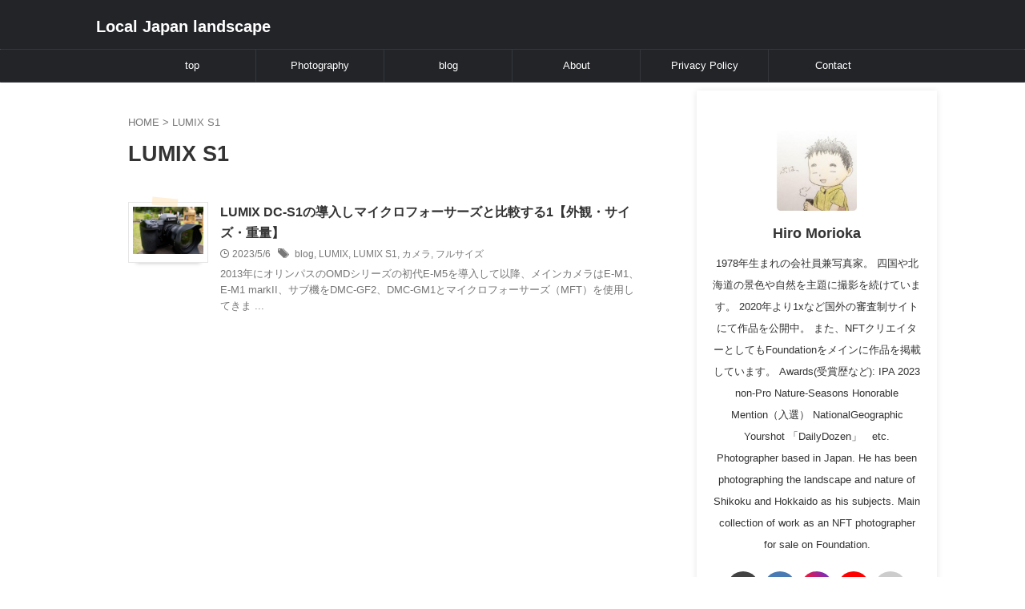

--- FILE ---
content_type: text/html; charset=utf-8
request_url: https://www.google.com/recaptcha/api2/aframe
body_size: -86
content:
<!DOCTYPE HTML><html><head><meta http-equiv="content-type" content="text/html; charset=UTF-8"></head><body><script nonce="HGbgFjmQlm6M1VqLvnyUCw">/** Anti-fraud and anti-abuse applications only. See google.com/recaptcha */ try{var clients={'sodar':'https://pagead2.googlesyndication.com/pagead/sodar?'};window.addEventListener("message",function(a){try{if(a.source===window.parent){var b=JSON.parse(a.data);var c=clients[b['id']];if(c){var d=document.createElement('img');d.src=c+b['params']+'&rc='+(localStorage.getItem("rc::a")?sessionStorage.getItem("rc::b"):"");window.document.body.appendChild(d);sessionStorage.setItem("rc::e",parseInt(sessionStorage.getItem("rc::e")||0)+1);localStorage.setItem("rc::h",'1767473367569');}}}catch(b){}});window.parent.postMessage("_grecaptcha_ready", "*");}catch(b){}</script></body></html>

--- FILE ---
content_type: application/javascript; charset=utf-8
request_url: https://fundingchoicesmessages.google.com/f/AGSKWxU9w5mLk0dXBvxvSB_afRWzQh3LsZYW67gBuAt30ZH208BXdeFWbqUnecNFd9KV7c4vx8wrxJa3eUVfld7BPDu7tW-u-yY-TrqJHrPa4r5BTdgCliYnC4JggJybytjKtxM98AMGuQ==?fccs=W251bGwsbnVsbCxudWxsLG51bGwsbnVsbCxudWxsLFsxNzY3NDczMzY4LDE3MDAwMDAwXSxudWxsLG51bGwsbnVsbCxbbnVsbCxbNyw2XSxudWxsLG51bGwsbnVsbCxudWxsLG51bGwsbnVsbCxudWxsLG51bGwsbnVsbCwzXSwiaHR0cHM6Ly9sb2NhbC1qYXBhbi5uZXQvdGFnL2x1bWl4LXMxLyIsbnVsbCxbWzgsInNDaE5INU9zYWswIl0sWzksImVuLVVTIl0sWzE2LCJbMSwxLDFdIl0sWzE5LCIyIl0sWzE3LCJbMF0iXSxbMjQsIiJdLFsyOSwiZmFsc2UiXV1d
body_size: 125
content:
if (typeof __googlefc.fcKernelManager.run === 'function') {"use strict";this.default_ContributorServingResponseClientJs=this.default_ContributorServingResponseClientJs||{};(function(_){var window=this;
try{
var jp=function(a){this.A=_.t(a)};_.u(jp,_.J);var kp=function(a){this.A=_.t(a)};_.u(kp,_.J);kp.prototype.getWhitelistStatus=function(){return _.F(this,2)};var lp=function(a){this.A=_.t(a)};_.u(lp,_.J);var mp=_.Zc(lp),np=function(a,b,c){this.B=a;this.j=_.A(b,jp,1);this.l=_.A(b,_.Jk,3);this.F=_.A(b,kp,4);a=this.B.location.hostname;this.D=_.Ag(this.j,2)&&_.O(this.j,2)!==""?_.O(this.j,2):a;a=new _.Lg(_.Kk(this.l));this.C=new _.Yg(_.q.document,this.D,a);this.console=null;this.o=new _.fp(this.B,c,a)};
np.prototype.run=function(){if(_.O(this.j,3)){var a=this.C,b=_.O(this.j,3),c=_.$g(a),d=new _.Rg;b=_.gg(d,1,b);c=_.D(c,1,b);_.dh(a,c)}else _.ah(this.C,"FCNEC");_.hp(this.o,_.A(this.l,_.Be,1),this.l.getDefaultConsentRevocationText(),this.l.getDefaultConsentRevocationCloseText(),this.l.getDefaultConsentRevocationAttestationText(),this.D);_.ip(this.o,_.F(this.F,1),this.F.getWhitelistStatus());var e;a=(e=this.B.googlefc)==null?void 0:e.__executeManualDeployment;a!==void 0&&typeof a==="function"&&_.Mo(this.o.G,
"manualDeploymentApi")};var op=function(){};op.prototype.run=function(a,b,c){var d;return _.v(function(e){d=mp(b);(new np(a,d,c)).run();return e.return({})})};_.Nk(7,new op);
}catch(e){_._DumpException(e)}
}).call(this,this.default_ContributorServingResponseClientJs);
// Google Inc.

//# sourceURL=/_/mss/boq-content-ads-contributor/_/js/k=boq-content-ads-contributor.ContributorServingResponseClientJs.en_US.sChNH5Osak0.es5.O/d=1/exm=ad_blocking_detection_executable,kernel_loader,loader_js_executable/ed=1/rs=AJlcJMz7a3Aoypzl3FteasZliPsUtk5MMw/m=cookie_refresh_executable
__googlefc.fcKernelManager.run('\x5b\x5b\x5b7,\x22\x5b\x5bnull,\\\x22local-japan.net\\\x22,\\\x22AKsRol9TY7YhX_wHPSy1KAcR_Q3Lq-tm5bMM8xWd5EnmhIEal8SCZYFVW1bGjUQ8aBF5lVgzlyMMsRy0c8NI1713Hr2ovX_PinOslVcJVvjuZoNXPbf6PCJdes9NQ9tdeQuNU1f9fUuwsXMwD0wUhVZq15oqLKOQUA\\\\u003d\\\\u003d\\\x22\x5d,null,\x5b\x5bnull,null,null,\\\x22https:\/\/fundingchoicesmessages.google.com\/f\/AGSKWxXv91GNvATSq8zXJoH1iXhW_owHqUFs-W83iwbdOgN19JpVPQxZJIg60QK_sHdC4aJAqHC0-L-VSHHgGdhRCrTXaWZpS7Mk0YeExK4HW7k1JtdfzWyyt-bean_WRXQ9J5VF6JBBvA\\\\u003d\\\\u003d\\\x22\x5d,null,null,\x5bnull,null,null,\\\x22https:\/\/fundingchoicesmessages.google.com\/el\/AGSKWxUCzBaYV6sLBQSdl4ENzdbiBMT6NvoqKSxjSxAWQC24ft_DwS2RvI5RDQSizgEAa0i8aHstad8zQEWhYd_ec-TeWcgmOEwCtn5ekTNddW47fK4kyWvujXyEZkpbvrp3-TTAbF1wKw\\\\u003d\\\\u003d\\\x22\x5d,null,\x5bnull,\x5b7,6\x5d,null,null,null,null,null,null,null,null,null,3\x5d\x5d,\x5b2,1\x5d\x5d\x22\x5d\x5d,\x5bnull,null,null,\x22https:\/\/fundingchoicesmessages.google.com\/f\/AGSKWxWs9wixqFAA5qt0rTuZUbNgyprp5NBB6m-hqnvtUe2hx6hoI1H1ssvvvUyrL0VlwFltR37DnMW56w6hTE0cOkTw5vgUMhMheu6dCB3DYs1Gbn9wX_M2BNdMlnHFH_Bf3OQPYd1ZCA\\u003d\\u003d\x22\x5d\x5d');}

--- FILE ---
content_type: application/javascript; charset=utf-8
request_url: https://fundingchoicesmessages.google.com/f/AGSKWxXd8_eT6rRSQjPztj9rFSTYw2hPiFhHcLwQta3gOyINSYGvXfJUaqlhjMearHVRZbB2s8oEuOkSjq1WXUObOH9gmhJ_6CIHUyQaWEpwlpU-U6P0XG8t1Hd0xk0ouLmN_BijjS0M0_EOGb__k2bandcFWvlqLOVgZLEzznfBjdQoAzsteGIHR3rapqNZ/_/doubleclickloader._590x105./ad_page__generic_ad./270x90-
body_size: -1288
content:
window['6a7752b4-e355-4e73-b468-f2d36d45af6e'] = true;